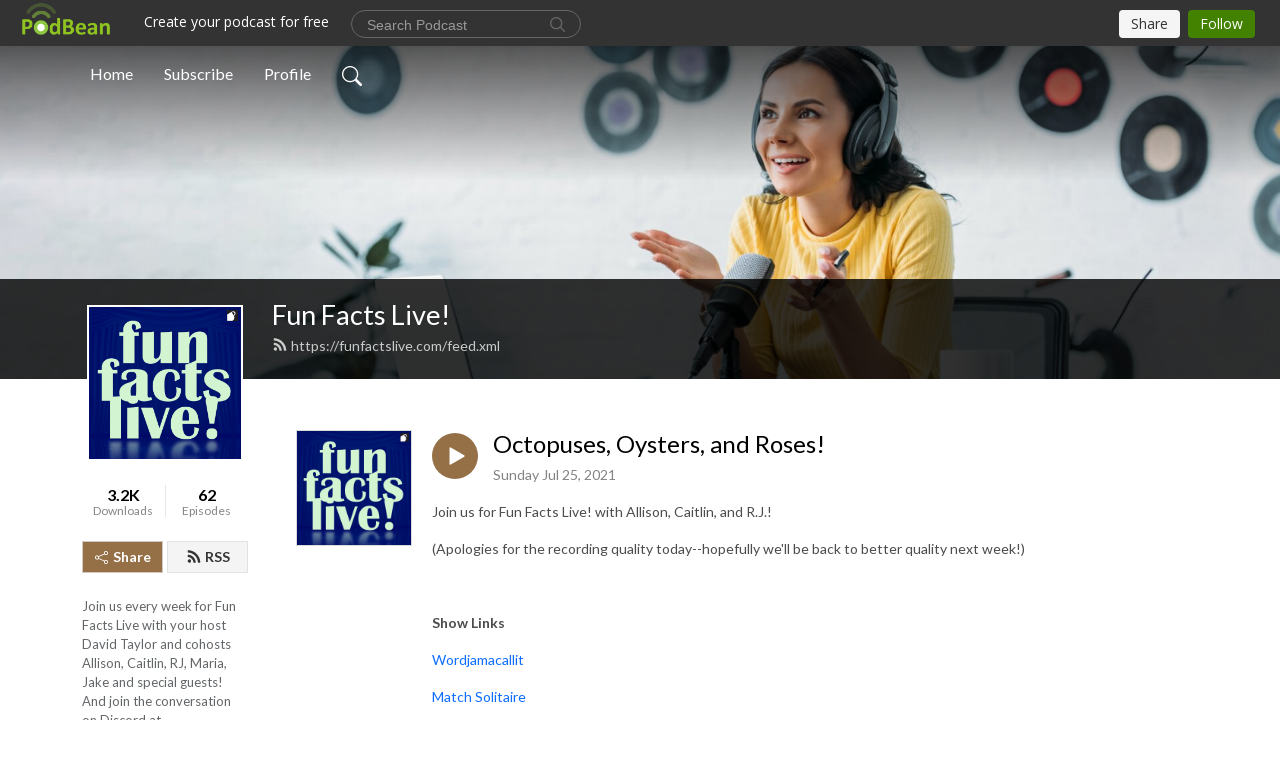

--- FILE ---
content_type: text/html; charset=UTF-8
request_url: https://funfactslive.com/e/octopuses-oysters-and-roses/
body_size: 8291
content:
<!DOCTYPE html>
<html  data-head-attrs=""  lang="en">
<head>
  <meta charset="UTF-8">
  <meta name="viewport" content="width=device-width, initial-scale=1.0">
  <meta name="mobile-web-app-capable" content="yes">
  <meta name="apple-mobile-web-app-status-bar-style" content="black">
  <meta name="theme-color" content="#ffffff">
  <link rel="stylesheet" href="https://cdnjs.cloudflare.com/ajax/libs/twitter-bootstrap/5.0.1/css/bootstrap.min.css" integrity="sha512-Ez0cGzNzHR1tYAv56860NLspgUGuQw16GiOOp/I2LuTmpSK9xDXlgJz3XN4cnpXWDmkNBKXR/VDMTCnAaEooxA==" crossorigin="anonymous" referrerpolicy="no-referrer" />
  <link rel="preconnect" href="https://fonts.googleapis.com">
  <link rel="preconnect" href="https://fonts.gstatic.com" crossorigin>
  <script type="module" crossorigin src="https://pbcdn1.podbean.com/fs1/user-site-dist/assets/index.2ec8216d.js"></script>
    <link rel="modulepreload" href="https://pbcdn1.podbean.com/fs1/user-site-dist/assets/vendor.7a484e8a.js">
    <link rel="stylesheet" href="https://pbcdn1.podbean.com/fs1/user-site-dist/assets/index.d710f70e.css">
  <link rel="manifest" href="/user-site/manifest.webmanifest" crossorigin="use-credentials"><title>Octopuses, Oysters, and Roses! | Fun Facts Live!</title><link rel="icon" href="https://www.podbean.com/favicon.ico"><link rel="apple-touch-icon" href="https://www.podbean.com/favicon.ico"><meta property="og:title" content="Octopuses, Oysters, and Roses! | Fun Facts Live!"><meta property="og:image" content="https://d2bwo9zemjwxh5.cloudfront.net/image-logo/11761843/FunFactsLive_Logo_1200x628.jpg?s=27b294a808f83b26617a23414e180e23&amp;e=png"><meta property="og:type" content="article"><meta property="og:url" content="https://funfactslive.com/e/octopuses-oysters-and-roses/"><meta property="og:description" content="Join us for Fun Facts Live! with Allison, Caitlin, and R.J.!
(Apologies for the recording quality today--hopefully we&#39;ll be back to better quality next week!)
 
Show Links
Wordjamacallit
Match Solitaire
Games by David Taylor
 
Watch the podcast live on Twitch every Saturday at 11am ET!
https://www.twitch.tv/hotchaigames
 "><meta name="description" content="Join us for Fun Facts Live! with Allison, Caitlin, and R.J.!
(Apologies for the recording quality today--hopefully we&#39;ll be back to better quality next week!)
 
Show Links
Wordjamacallit
Match Solitaire
Games by David Taylor
 
Watch the podcast live on Twitch every Saturday at 11am ET!
https://www.twitch.tv/hotchaigames
 "><meta name="twitter:card" content="player"><meta name="twitter:site" content="@podbeancom"><meta name="twitter:url" content="https://funfactslive.com/e/octopuses-oysters-and-roses/"><meta name="twitter:title" content="Octopuses, Oysters, and Roses! | Fun Facts Live!"><meta name="twitter:description" content="Join us for Fun Facts Live! with Allison, Caitlin, and R.J.!
(Apologies for the recording quality today--hopefully we&#39;ll be back to better quality next week!)
 
Show Links
Wordjamacallit
Match Solitaire
Games by David Taylor
 
Watch the podcast live on Twitch every Saturday at 11am ET!
https://www.twitch.tv/hotchaigames
 "><meta name="twitter:image" content="https://d2bwo9zemjwxh5.cloudfront.net/image-logo/11761843/FunFactsLive_Logo_1200x628.jpg?s=27b294a808f83b26617a23414e180e23&amp;e=png"><meta name="twitter:player" content="https://www.podbean.com/player-v2/?i=env4d-1099956&amp;square=1"><meta name="twitter:player:width" content="420"><meta name="twitter:player:height" content="420"><meta http-equiv="Content-Type" content="text/html; charset=UTF-8"><meta http-equiv="Content-Language" content="en-us"><meta name="generator" content="Podbean 3.2"><meta name="viewport" content="width=device-width, user-scalable=no, initial-scale=1.0, minimum-scale=1.0, maximum-scale=1.0"><meta name="author" content="PodBean Development"><meta name="Copyright" content="PodBean"><meta name="HandheldFriendly" content="True"><meta name="MobileOptimized" content="MobileOptimized"><meta name="robots" content="all"><meta name="twitter:app:id:googleplay" content="com.podbean.app.podcast"><meta name="twitter:app:id:ipad" content="973361050"><meta name="twitter:app:id:iphone" content="973361050"><meta name="twitter:app:name:googleplay" content="Podbean"><meta name="twitter:app:name:ipad" content="Podbean"><meta name="twitter:app:name:iphone" content="Podbean"><script type="application/ld+json">{"@context":"https://schema.org/","@type":"PodcastEpisode","url":"/e/octopuses-oysters-and-roses/","name":"Octopuses, Oysters, and Roses!","datePublished":"2021-07-25","description":"Join us for Fun Facts Live! with Allison, Caitlin, and R.J.!\n(Apologies for the recording quality today--hopefully we'll be back to better quality next week!)\n \nShow Links\nWordjamacallit\nMatch Solitaire\nGames by David Taylor\n \nWatch the podcast live on Twitch every Saturday at 11am ET!\nhttps://www.twitch.tv/hotchaigames\n ","associatedMedia":{"@type":"MediaObject","contentUrl":"https://mcdn.podbean.com/mf/web/ce2mx9/FunFacts_S01E14.mp3"},"partOfSeries":{"@type":"PodcastSeries","name":"Fun Facts Live!","url":"https://funfactslive.com"}}</script><link type="application/rss+xml" rel="alternate" href="https://funfactslive.com/feed.xml" title="Fun Facts Live!"><link rel="canonical" href="https://funfactslive.com/e/octopuses-oysters-and-roses/"><meta name="head:count" content="35"><link rel="modulepreload" crossorigin href="https://pbcdn1.podbean.com/fs1/user-site-dist/assets/episode.a5252010.js"><link rel="stylesheet" href="https://pbcdn1.podbean.com/fs1/user-site-dist/assets/episode.6d6d54b9.css"><link rel="modulepreload" crossorigin href="https://pbcdn1.podbean.com/fs1/user-site-dist/assets/HomeHeader.868636e6.js"><link rel="stylesheet" href="https://pbcdn1.podbean.com/fs1/user-site-dist/assets/HomeHeader.c6358fd4.css"><link rel="modulepreload" crossorigin href="https://pbcdn1.podbean.com/fs1/user-site-dist/assets/HeadEpisode.73ced049.js"><link rel="stylesheet" href="https://pbcdn1.podbean.com/fs1/user-site-dist/assets/HeadEpisode.72529506.css">
</head>
<body  data-head-attrs="" >
  <div id="app" data-server-rendered="true"><div class="main-page main-style-light" style="--font:Lato,Helvetica,Arial,Verdana,sans-serif;--secondaryFont:Lato,Helvetica,Arial,Verdana,sans-serif;--playerColor:#956f46;--playerColorRGB:149,111,70;--homeHeaderTextColor:#ffffff;"><!----><div loginurl="https://www.podbean.com/site/user/login?return=https%253A%252F%252Ffunfactslive.com%252Fe%252Foctopuses-oysters-and-roses%252F&amp;rts=c4b9413b18fb321cc17e5a1541faf8db5b156c17" postname="octopuses-oysters-and-roses"><div class="theme-frontrow3 episode-detail d-flex flex-column h-100 navigation-transparent"><!--[--><div class="cc-navigation1 navigation" style="--navigationFontColor:#FFFFFF;--navigationBackgroundColor:#000000;"><nav class="navbar navbar-expand-lg"><div class="container justify-content-center"><div style="" class="nav-item search-icon list-unstyled"><button class="btn bg-transparent d-black d-lg-none border-0 nav-link text-dark px-2" type="button" title="Search"><svg xmlns="http://www.w3.org/2000/svg" width="20" height="20" fill="currentColor" class="bi bi-search" viewbox="0 0 16 16"><path d="M11.742 10.344a6.5 6.5 0 1 0-1.397 1.398h-.001c.03.04.062.078.098.115l3.85 3.85a1 1 0 0 0 1.415-1.414l-3.85-3.85a1.007 1.007 0 0 0-.115-.1zM12 6.5a5.5 5.5 0 1 1-11 0 5.5 5.5 0 0 1 11 0z"></path></svg></button></div><div class="h-search" style="display:none;"><input class="form-control shadow-sm rounded-pill border-0" title="Search" value="" type="text" placeholder="Search"><button type="button" class="btn bg-transparent border-0">Cancel</button></div><button class="navbar-toggler px-2" type="button" title="Navbar toggle" data-bs-toggle="collapse" data-bs-target="#navbarNav" aria-controls="navbarNav" aria-expanded="false" aria-label="Toggle navigation"><svg xmlns="http://www.w3.org/2000/svg" width="28" height="28" fill="currentColor" class="bi bi-list" viewbox="0 0 16 16"><path fill-rule="evenodd" d="M2.5 12a.5.5 0 0 1 .5-.5h10a.5.5 0 0 1 0 1H3a.5.5 0 0 1-.5-.5zm0-4a.5.5 0 0 1 .5-.5h10a.5.5 0 0 1 0 1H3a.5.5 0 0 1-.5-.5zm0-4a.5.5 0 0 1 .5-.5h10a.5.5 0 0 1 0 1H3a.5.5 0 0 1-.5-.5z"></path></svg></button><div class="collapse navbar-collapse" id="navbarNav"><ul class="navbar-nav" style=""><!--[--><li class="nav-item"><!--[--><a href="/" class="nav-link"><!--[-->Home<!--]--></a><!--]--></li><li class="nav-item"><!--[--><a target="_blank" rel="noopener noreferrer" class="nav-link" active-class="active" href="https://www.podbean.com/site/podcatcher/index/blog/9E9EOaI07ul1"><!--[-->Subscribe<!--]--></a><!--]--></li><li class="nav-item"><!--[--><a target="_blank" rel="noopener noreferrer" class="nav-link" active-class="active" href="https://www.podbean.com/user-PeYlbMToduWK"><!--[-->Profile<!--]--></a><!--]--></li><!--]--><!--[--><li style="" class="nav-item search-icon"><button class="btn bg-transparent border-0 nav-link" type="button" title="Search"><svg xmlns="http://www.w3.org/2000/svg" width="20" height="20" fill="currentColor" class="bi bi-search" viewbox="0 0 16 16"><path d="M11.742 10.344a6.5 6.5 0 1 0-1.397 1.398h-.001c.03.04.062.078.098.115l3.85 3.85a1 1 0 0 0 1.415-1.414l-3.85-3.85a1.007 1.007 0 0 0-.115-.1zM12 6.5a5.5 5.5 0 1 1-11 0 5.5 5.5 0 0 1 11 0z"></path></svg></button></li><!--]--></ul></div></div></nav></div><!----><!--]--><div class="common-content flex-shrink-0"><!--[--><!----><div class="cc-top-content home-header-bg"><div class="cover-panel"><div class="img"><img src="https://pbcdn1.podbean.com/fs1/user-site-dist/assets/frontrow3-banner-lignht.jpg" alt="Fun Facts Live!"></div></div><div class="navbar-bg-mask"></div><div class="podcast-title-bg"><div class="container"><div class="row"><div class="col-12 col-lg-3 col-xl-2 d-none d-lg-block"> </div><div class="col-12 col-lg-9 col-xl-10"><div class="podcast-feed"><h1 class="text-break mb-md-1"><a href="/" class=""><!--[-->Fun Facts Live!<!--]--></a></h1><p class="feed-link mb-2"><a class="text-decoration-none" href="https://funfactslive.com/feed.xml"><svg t="1625731275538" class="icon icon-rss" fill="currentColor" viewbox="0 0 1024 1024" version="1.1" xmlns="http://www.w3.org/2000/svg" p-id="11610" width="16" height="16"><path d="M329.143 768q0 45.714-32 77.714t-77.714 32-77.715-32-32-77.714 32-77.714 77.715-32 77.714 32 32 77.714z m292.571 70.286q1.143 16-9.714 27.428-10.286 12-26.857 12H508q-14.286 0-24.571-9.428T472 844.57q-12.571-130.857-105.429-223.714T142.857 515.43q-14.286-1.143-23.714-11.429t-9.429-24.571v-77.143q0-16.572 12-26.857 9.715-9.715 24.572-9.715h2.857q91.428 7.429 174.857 46T472 515.43q65.143 64.571 103.714 148t46 174.857z m292.572 1.143q1.143 15.428-10.286 26.857-10.286 11.428-26.286 11.428H796q-14.857 0-25.429-10T759.43 843.43Q752.57 720.57 701.714 610T569.43 418t-192-132.286T144 227.43q-14.286-0.572-24.286-11.143t-10-24.857v-81.715q0-16 11.429-26.285 10.286-10.286 25.143-10.286H148q149.714 7.428 286.571 68.571t243.143 168q106.857 106.286 168 243.143t68.572 286.572z" p-id="11611"></path></svg> https://funfactslive.com/feed.xml</a></p></div></div></div></div></div></div><!--]--><div class="container"><div class="row"><div class="col-12 col-lg-3 col-xl-2"><div class="left-side-panel"><div class="side-panel-content"><div class="text-center"><img class="podcast-logo" src="https://pbcdn1.podbean.com/imglogo/image-logo/11761843/FunFactsLive_Logo.png" alt="Fun Facts Live!"></div><div class="download-episodes d-flex justify-content-around pt-4"><div class="download-data text-center"><p title="3198" class="number fw-bold mb-0">3.2K</p><p class="data-title fs-12 mb-0">Downloads</p></div><div class="line"></div><div class="episode-data text-center"><p title="62" class="number fw-bold mb-0">62</p><p class="data-title fs-12 mb-0">Episodes</p></div></div><div class="row gx-1 share-rss justify-content-between pt-4"><div class="col"><a class="btn btn-share fs-14 fw-bolder text-white" href="javascript:void(0);"><svg xmlns="http://www.w3.org/2000/svg" width="16" height="16" fill="currentColor" class="bi bi-share" viewbox="0 0 16 16"><path d="M13.5 1a1.5 1.5 0 1 0 0 3 1.5 1.5 0 0 0 0-3zM11 2.5a2.5 2.5 0 1 1 .603 1.628l-6.718 3.12a2.499 2.499 0 0 1 0 1.504l6.718 3.12a2.5 2.5 0 1 1-.488.876l-6.718-3.12a2.5 2.5 0 1 1 0-3.256l6.718-3.12A2.5 2.5 0 0 1 11 2.5zm-8.5 4a1.5 1.5 0 1 0 0 3 1.5 1.5 0 0 0 0-3zm11 5.5a1.5 1.5 0 1 0 0 3 1.5 1.5 0 0 0 0-3z"></path></svg> Share</a></div><div class="col"><a class="btn btn-rss fs-14 fw-bolder" href="https://www.podbean.com/site/podcatcher/index/blog/9E9EOaI07ul1"><svg t="1625731275538" class="icon icon-rss" fill="currentColor" viewbox="0 0 1024 1024" version="1.1" xmlns="http://www.w3.org/2000/svg" p-id="11610" width="16" height="16"><path d="M329.143 768q0 45.714-32 77.714t-77.714 32-77.715-32-32-77.714 32-77.714 77.715-32 77.714 32 32 77.714z m292.571 70.286q1.143 16-9.714 27.428-10.286 12-26.857 12H508q-14.286 0-24.571-9.428T472 844.57q-12.571-130.857-105.429-223.714T142.857 515.43q-14.286-1.143-23.714-11.429t-9.429-24.571v-77.143q0-16.572 12-26.857 9.715-9.715 24.572-9.715h2.857q91.428 7.429 174.857 46T472 515.43q65.143 64.571 103.714 148t46 174.857z m292.572 1.143q1.143 15.428-10.286 26.857-10.286 11.428-26.286 11.428H796q-14.857 0-25.429-10T759.43 843.43Q752.57 720.57 701.714 610T569.43 418t-192-132.286T144 227.43q-14.286-0.572-24.286-11.143t-10-24.857v-81.715q0-16 11.429-26.285 10.286-10.286 25.143-10.286H148q149.714 7.428 286.571 68.571t243.143 168q106.857 106.286 168 243.143t68.572 286.572z" p-id="11611"></path></svg> RSS</a></div></div><p class="podcast-description fs-13 pt-4 pb-lg-5" style="">Join us every week for Fun Facts Live with your host David Taylor and cohosts Allison, Caitlin, RJ, Maria, Jake and special guests! And join the conversation on Discord at https://discord.gg/XnUSe4</p></div></div></div><div class="col-12 col-lg-9 col-xl-10"><!----><!--[--><!----><div><div class="container list-container"><!--[--><h2 class="text-center cc-episode-title">Episodes</h2><!--]--><div class="episode-list-type-list row row-cols-1 row-cols-md-4 pt-4 g-4 mt-0 episode-content cc-episode-list"><!--[--><div class="col6 mt-0 card bg-transparent border-0 d-md-flex list"><div class="episode-logo position-relative" href="javascript:void(0)"><div class="e-logo"><img class="object-fit-cover" width="300" height="300" alt="Octopuses, Oysters, and Roses!" src="https://pbcdn1.podbean.com/imglogo/image-logo/11761843/FunFactsLive_Logo_300x300.png" loading="lazy"></div><p class="e-l-date"><!----><span class="episode-date">Sunday Jul 25, 2021</span></p><div class="hover-bg"></div><div class="play-bg position-absolute d-flex align-items-center justify-content-center"><button type="button" class="btn btn-link play-button" title="Play Octopuses, Oysters, and Roses!"><span class="play-button-bg"><svg t="1622017593702" class="icon icon-play" fill="currentColor" viewbox="0 0 1024 1024" version="1.1" xmlns="http://www.w3.org/2000/svg" p-id="12170" width="30" height="30"><path d="M844.704269 475.730473L222.284513 116.380385a43.342807 43.342807 0 0 0-65.025048 37.548353v718.692951a43.335582 43.335582 0 0 0 65.025048 37.541128l622.412531-359.342864a43.357257 43.357257 0 0 0 0.007225-75.08948z" fill="" p-id="12171"></path></svg></span></button></div></div><div class="card-body position-relative"><div class="card-body-button-title"><button type="button" class="btn btn-link play-button e-r-play-button" title="Play Octopuses, Oysters, and Roses!"><span class="play-button-bg"><svg t="1622017593702" class="icon icon-play" fill="currentColor" viewbox="0 0 1024 1024" version="1.1" xmlns="http://www.w3.org/2000/svg" p-id="12170" width="30" height="30"><path d="M844.704269 475.730473L222.284513 116.380385a43.342807 43.342807 0 0 0-65.025048 37.548353v718.692951a43.335582 43.335582 0 0 0 65.025048 37.541128l622.412531-359.342864a43.357257 43.357257 0 0 0 0.007225-75.08948z" fill="" p-id="12171"></path></svg></span></button><div class="right-title-date"><h2 class="card-title e-title text-truncate"><a aria-current="page" href="/e/octopuses-oysters-and-roses/" class="router-link-active router-link-exact-active text-decoration-none text-truncate"><!--[-->Octopuses, Oysters, and Roses!<!--]--></a></h2><p class="r-t-date text-gray"><!----><span class="episode-date">Sunday Jul 25, 2021</span></p></div></div><p class="e-date text-gray"><!----><span class="episode-date">Sunday Jul 25, 2021</span></p><div class="episode-description"><p class="e-description text-two-line card-text"><p>Join us for Fun Facts Live! with Allison, Caitlin, and R.J.!</p>
<p>(Apologies for the recording quality today--hopefully we'll be back to better quality next week!)</p>
<p> </p>
<p><strong>Show Links</strong></p>
<p><a href="https://Wordjamacallit.com">Wordjamacallit</a></p>
<p><a href="https://MatchSolitaire.com">Match Solitaire</a></p>
<p><a href="https://hotchaipro.com" target="_blank" rel="noreferrer noopener">Games by David Taylor</a></p>
<p> </p>
<p>Watch the podcast live on Twitch every Saturday at 11am ET!</p>
<p><a href="https://www.twitch.tv/hotchaigames">https://www.twitch.tv/hotchaigames</a></p>
<p> </p></p></div><div class="cc-post-toolbar"><ul class="list-unstyled d-flex mb-0 row gx-5 p-0"><li class="col-auto"><button class="border-0 p-0 bg-transparent row gx-1 align-items-center" title="Likes"><svg xmlns="http://www.w3.org/2000/svg" width="16" height="16" fill="currentColor" class="bi bi-heart col-auto icon-like" viewbox="0 0 16 16"><path d="m8 2.748-.717-.737C5.6.281 2.514.878 1.4 3.053c-.523 1.023-.641 2.5.314 4.385.92 1.815 2.834 3.989 6.286 6.357 3.452-2.368 5.365-4.542 6.286-6.357.955-1.886.838-3.362.314-4.385C13.486.878 10.4.28 8.717 2.01L8 2.748zM8 15C-7.333 4.868 3.279-3.04 7.824 1.143c.06.055.119.112.176.171a3.12 3.12 0 0 1 .176-.17C12.72-3.042 23.333 4.867 8 15z"></path></svg><span class="text-gray col-auto item-name">Likes</span><!----></button></li><li class="col-auto"><a class="border-0 p-0 bg-transparent row gx-1 align-items-center" href="https://www.podbean.com/media/share/pb-env4d-1099956?download=1" target="_blank" title="Download"><svg xmlns="http://www.w3.org/2000/svg" width="16" height="16" fill="currentColor" class="bi bi-arrow-down-square col-auto" viewbox="0 0 16 16"><path fill-rule="evenodd" d="M15 2a1 1 0 0 0-1-1H2a1 1 0 0 0-1 1v12a1 1 0 0 0 1 1h12a1 1 0 0 0 1-1V2zM0 2a2 2 0 0 1 2-2h12a2 2 0 0 1 2 2v12a2 2 0 0 1-2 2H2a2 2 0 0 1-2-2V2zm8.5 2.5a.5.5 0 0 0-1 0v5.793L5.354 8.146a.5.5 0 1 0-.708.708l3 3a.5.5 0 0 0 .708 0l3-3a.5.5 0 0 0-.708-.708L8.5 10.293V4.5z"></path></svg><span class="text-gray col-auto item-name">Download</span><span class="text-gray col-auto">42</span></a></li><li class="col-auto"><button class="border-0 p-0 bg-transparent row gx-1 align-items-center" title="Share" data-bs-toggle="modal" data-bs-target="#shareModal"><svg xmlns="http://www.w3.org/2000/svg" width="16" height="16" fill="currentColor" class="bi bi-share col-auto" viewbox="0 0 16 16"><path d="M13.5 1a1.5 1.5 0 1 0 0 3 1.5 1.5 0 0 0 0-3zM11 2.5a2.5 2.5 0 1 1 .603 1.628l-6.718 3.12a2.499 2.499 0 0 1 0 1.504l6.718 3.12a2.5 2.5 0 1 1-.488.876l-6.718-3.12a2.5 2.5 0 1 1 0-3.256l6.718-3.12A2.5 2.5 0 0 1 11 2.5zm-8.5 4a1.5 1.5 0 1 0 0 3 1.5 1.5 0 0 0 0-3zm11 5.5a1.5 1.5 0 1 0 0 3 1.5 1.5 0 0 0 0-3z"></path></svg><span class="text-gray item-name col-auto">Share</span></button></li></ul></div></div></div><!--]--></div><!----></div></div><!--]--><!----><div class="episode-detail-bottom container"><div class="pb-2 pt-4"><div class="cc-comments"><div class="comment-title">Comment (0) </div><!----><div class="content empty-content text-center"><svg xmlns="http://www.w3.org/2000/svg" width="16" height="16" fill="currentColor" class="bi bi-chat-left-text" viewbox="0 0 16 16"><path d="M14 1a1 1 0 0 1 1 1v8a1 1 0 0 1-1 1H4.414A2 2 0 0 0 3 11.586l-2 2V2a1 1 0 0 1 1-1h12zM2 0a2 2 0 0 0-2 2v12.793a.5.5 0 0 0 .854.353l2.853-2.853A1 1 0 0 1 4.414 12H14a2 2 0 0 0 2-2V2a2 2 0 0 0-2-2H2z"></path><path d="M3 3.5a.5.5 0 0 1 .5-.5h9a.5.5 0 0 1 0 1h-9a.5.5 0 0 1-.5-.5zM3 6a.5.5 0 0 1 .5-.5h9a.5.5 0 0 1 0 1h-9A.5.5 0 0 1 3 6zm0 2.5a.5.5 0 0 1 .5-.5h5a.5.5 0 0 1 0 1h-5a.5.5 0 0 1-.5-.5z"></path></svg><p class="pt-3">No comments yet. Be the first to say something!</p></div></div></div></div></div></div></div></div><!--[--><footer class="cc-footer1 footer mt-auto" style="--footerFontColor:#ffffff;--footerBackgroundColor:#000000;"><div class="container p-0 d-sm-flex justify-content-sm-between align-items-center flex-row-reverse"><ul class="row gx-4 social-icon-content list-unstyled d-flex justify-content-md-start justify-content-center mb-0"><!----><!----><!----><!----><!----></ul><div class="right-content"><p class="mb-0 pt-2">Copyright 2021 All rights reserved.</p><p class="by">Podcast Powered By <a href="https://www.podbean.com" target="_blank" rel="noopener noreferrer">Podbean</a></p></div></div></footer><div class="after-footer"></div><!----><!--]--></div></div><!----><!----><!----><div style="display:none;">Version: 20241125</div></div></div>

<script>window.__INITIAL_STATE__="{\"store\":{\"baseInfo\":{\"podcastTitle\":\"Fun Facts Live!\",\"slug\":\"funfactslive\",\"podcastDescription\":\"Join us every week for Fun Facts Live with your host David Taylor and cohosts Allison, Caitlin, RJ, Maria, Jake and special guests! And join the conversation on Discord at https:\u002F\u002Fdiscord.gg\u002FXnUSe4\",\"podcastLogo\":\"https:\u002F\u002Fpbcdn1.podbean.com\u002Fimglogo\u002Fimage-logo\u002F11761843\u002FFunFactsLive_Logo.png\",\"podcastShareLogo\":\"https:\u002F\u002Fd2bwo9zemjwxh5.cloudfront.net\u002Fimage-logo\u002F11761843\u002FFunFactsLive_Logo_1200x628.jpg?s=27b294a808f83b26617a23414e180e23&e=png\",\"podcastUrl\":\"https:\u002F\u002Ffunfactslive.com\",\"podcastCanSearched\":true,\"feedUrl\":\"https:\u002F\u002Ffunfactslive.com\u002Ffeed.xml\",\"theme\":\"frontrow3\",\"podcastDeepLink\":\"https:\u002F\u002Fwww.podbean.com\u002Fpw\u002Fpbblog-9xtgh-b378b3?from=usersite\",\"removePodbeanBranding\":\"no\",\"brandingLogo\":null,\"timeZone\":{\"timeZoneId\":15,\"gmtAdjustment\":\"GMT-05:00\",\"useDaylightTime\":1,\"value\":-5,\"text\":\"(GMT-05:00) Eastern Time (US & Canada)\",\"daylightStartTime\":\"Second Sunday Of March +2 Hours\",\"daylightEndTime\":\"First Sunday Of November +2 Hours\",\"timezone\":\"America\u002FNew_York\"},\"podcastDownloads\":3198,\"totalEpisodes\":62,\"showComments\":true,\"iOSAppDownloadLink\":null,\"customizeCssUrl\":null,\"androidAppDownloadLink\":null,\"showPostShare\":true,\"showLike\":true,\"author\":\"Hot Chai Productions\",\"enableEngagementStats\":true,\"shareEmbedLink\":\"https:\u002F\u002Fadmin5.podbean.com\u002Fembed.html?id=pbblog-9xtgh-b378b3-playlist\",\"language\":\"en\",\"sensitivitySessionExpireTime\":3600,\"podcastApps\":[{\"name\":\"Apple Podcasts\",\"link\":\"https:\u002F\u002Fpodcasts.apple.com\u002Fus\u002Fpodcast\u002Ffun-facts-live-with-allison-caitlin\u002Fid1564939045\",\"image\":\"https:\u002F\u002Fpbcdn1.podbean.com\u002Ffs1\u002Fsite\u002Fimages\u002Fadmin5\u002Fapple-podcast.png\",\"title\":null},{\"name\":\"Podbean App\",\"link\":\"https:\u002F\u002Fwww.podbean.com\u002Fpw\u002Fpbblog-9xtgh-b378b3?from=usersite\",\"image\":\"https:\u002F\u002Fpbcdn1.podbean.com\u002Ffs1\u002Fsite\u002Fimages\u002Fadmin5\u002Fpodbean-app.png\",\"title\":null},{\"name\":\"Spotify\",\"link\":\"https:\u002F\u002Fopen.spotify.com\u002Fshow\u002F6RP4fvlrwpv6byKON78JfD\",\"image\":\"https:\u002F\u002Fpbcdn1.podbean.com\u002Ffs1\u002Fsite\u002Fimages\u002Fadmin5\u002Fspotify.png\",\"title\":null},{\"name\":\"Amazon Music\",\"link\":\"https:\u002F\u002Fmusic.amazon.com\u002Fpodcasts\u002F45d9061b-76e9-4523-98e8-4360d8c31940\",\"image\":\"https:\u002F\u002Fpbcdn1.podbean.com\u002Ffs1\u002Fsite\u002Fimages\u002Fadmin5\u002FAmazonMusic.png\",\"title\":null},{\"name\":\"Pandora\",\"link\":\"https:\u002F\u002Fwww.pandora.com\u002Fpodcast\u002Ffun-facts-live\u002FPC:75939\",\"image\":\"https:\u002F\u002Fpbcdn1.podbean.com\u002Ffs1\u002Fsite\u002Fimages\u002Fadmin5\u002Fpandora.png\",\"title\":null},{\"name\":\"TuneIn + Alexa\",\"link\":\"https:\u002F\u002Ftunein.com\u002Fpodcasts\u002FHistory-Podcasts\u002FFun-Facts-Live-p1429181\u002F\",\"image\":\"https:\u002F\u002Fpbcdn1.podbean.com\u002Ffs1\u002Fsite\u002Fimages\u002Fadmin5\u002Ftunein.png\",\"title\":null},{\"name\":\"iHeartRadio\",\"link\":\"https:\u002F\u002Fiheart.com\u002Fpodcast\u002F81934764\u002F\",\"image\":\"https:\u002F\u002Fpbcdn1.podbean.com\u002Ffs1\u002Fsite\u002Fimages\u002Fadmin5\u002FiHeartRadio.png\",\"title\":null}],\"components\":{\"base\":[{\"id\":\"MainStyle\",\"val\":\"light\"},{\"id\":\"Font\",\"val\":\"Lato\"},{\"id\":\"SecondaryFont\",\"val\":\"Lato\"},{\"id\":\"PlayerColor\",\"val\":\"#956f46\"},{\"id\":\"PlayerStyle\",\"val\":\"player1\"},{\"id\":\"PlayerWave\",\"val\":\"show\"},{\"id\":\"Favicon\",\"val\":null},{\"id\":\"CookiesNotice\",\"val\":\"hide\"},{\"id\":\"CookiesNoticeContent\",\"val\":\"\u003Ch4\u003ECookies Notice\u003C\u002Fh4\u003E\u003Cp\u003EThis website uses cookies to improve your experience while you navigate through the website. By using our website you agree to our use of cookies.\u003C\u002Fp\u003E\"},{\"id\":\"EpisodePageCustomizeComponent\",\"val\":\"hide\"}],\"home-header\":[{\"id\":\"HomeHeaderTextColor\",\"val\":\"#ffffff\"},{\"id\":\"BackgroundImage\",\"val\":\"\u002Fassets\u002Ffrontrow3-banner-lignht.jpg\"},{\"id\":\"BackgroundImageForMobile\",\"val\":null}],\"episode-list\":[{\"id\":\"EpisodeListType\",\"val\":\"list\"},{\"id\":\"EpisodesPerPage\",\"val\":10},{\"id\":\"EpisodeStats\",\"val\":\"show\"}],\"navigation\":[{\"id\":\"NavigationFontColor\",\"val\":\"#FFFFFF\"},{\"id\":\"NavigationBackgroundColor\",\"val\":\"#000000\"},{\"id\":\"NavigationSearch\",\"val\":\"show\"},{\"id\":\"NavigationLinks\",\"val\":[{\"id\":\"Home\",\"type\":\"Link\",\"value\":\"\u002F\",\"text\":\"Home\",\"subitems\":[]},{\"id\":\"Subscribe\",\"type\":\"Link\",\"value\":\"https:\u002F\u002Fwww.podbean.com\u002Fsite\u002Fpodcatcher\u002Findex\u002Fblog\u002F9E9EOaI07ul1\",\"text\":\"Subscribe\",\"subitems\":[]},{\"id\":\"Profile\",\"type\":\"Link\",\"value\":\"https:\u002F\u002Fwww.podbean.com\u002Fuser-PeYlbMToduWK\",\"text\":\"Profile\",\"subitems\":[]}]}],\"footer\":[{\"id\":\"FooterType\",\"val\":\"Footer1\"},{\"id\":\"FooterFontColor\",\"val\":\"#ffffff\"},{\"id\":\"FooterBackgroundColor\",\"val\":\"#000000\"},{\"id\":\"FooterCopyright\",\"val\":\"Copyright 2021 All rights reserved.\"},{\"id\":\"SocialMediaLinks\",\"val\":{\"facebook_username\":\"\",\"twitter_username\":\"\",\"instagram_username\":\"\",\"youtube_username\":\"\",\"linkedin_username\":\"\"}}],\"customize-container1\":[],\"customize-container2\":[]},\"allLinks\":[],\"mainStylesDefaultSettings\":null,\"defaultCustomizeComponents\":null,\"scripts\":[],\"metas\":null,\"appConfig\":{\"package\":\"com.podbean.app.podcast\",\"app_store_id\":973361050,\"app_name\":\"Podbean\",\"scheme\":\"podbean\"},\"customizeCss\":null,\"canEditCss\":null,\"enableJsCodeInCustomizeContent\":false,\"enabledIframeCodeInCustomizeContent\":true,\"sectionMaxCount\":10,\"enableEditorLink\":true,\"enableEditCookiesNotice\":true,\"siteRedirectToFeed\":false,\"podcatcherRssUrl\":\"https:\u002F\u002Fwww.podbean.com\u002Fsite\u002Fpodcatcher\u002Findex\u002Fblog\u002F9E9EOaI07ul1\",\"showFeed\":true,\"showTopBar\":true,\"enableWebSiteLike\":true,\"organizationName\":null,\"organizationPageLink\":null},\"backToListUrl\":\"\u002F\",\"tinymceLoaded\":false,\"listEpisodes\":[],\"userLikedEpisodes\":[],\"userLikeCheckedEpisodes\":[],\"topBarIframeLoaded\":false,\"listTotalCount\":0,\"listTotalPage\":0,\"listPage\":0,\"listType\":\"all\",\"listValue\":\"\",\"listName\":\"\",\"pageLoading\":false,\"apiBaseUrl\":\"http:\u002F\u002Ffunfactslive.com\",\"apiV2BaseUrl\":\"\",\"apiCommonParams\":{\"t\":\"692b84eb\",\"clientSignature\":\"0365d5a1dd5034107ee085b0de4ccbb8\",\"u\":null,\"customizing\":null},\"apiCommonHeaders\":{},\"comments\":[],\"commentsTotalCount\":0,\"commentsTotalPage\":0,\"commentsPage\":1,\"commentEpisodeId\":\"pb17406294-env4d\",\"episode\":{\"id\":\"pb17406294\",\"idTag\":\"env4d\",\"title\":\"Octopuses, Oysters, and Roses!\",\"logo\":\"https:\u002F\u002Fpbcdn1.podbean.com\u002Fimglogo\u002Fimage-logo\u002F11761843\u002FFunFactsLive_Logo_300x300.png\",\"shareLogo\":\"https:\u002F\u002Fd2bwo9zemjwxh5.cloudfront.net\u002Fimage-logo\u002F11761843\u002FFunFactsLive_Logo_1200x628.jpg?s=27b294a808f83b26617a23414e180e23&e=png\",\"largeLogo\":\"https:\u002F\u002Fpbcdn1.podbean.com\u002Fimglogo\u002Fimage-logo\u002F11761843\u002FFunFactsLive_Logo.png\",\"previewContent\":null,\"content\":\"\u003Cp\u003EJoin us for Fun Facts Live! with Allison, Caitlin, and R.J.!\u003C\u002Fp\u003E\\n\u003Cp\u003E(Apologies for the recording quality today--hopefully we'll be back to better quality next week!)\u003C\u002Fp\u003E\\n\u003Cp\u003E \u003C\u002Fp\u003E\\n\u003Cp\u003E\u003Cstrong\u003EShow Links\u003C\u002Fstrong\u003E\u003C\u002Fp\u003E\\n\u003Cp\u003E\u003Ca href=\\\"https:\u002F\u002FWordjamacallit.com\\\"\u003EWordjamacallit\u003C\u002Fa\u003E\u003C\u002Fp\u003E\\n\u003Cp\u003E\u003Ca href=\\\"https:\u002F\u002FMatchSolitaire.com\\\"\u003EMatch Solitaire\u003C\u002Fa\u003E\u003C\u002Fp\u003E\\n\u003Cp\u003E\u003Ca href=\\\"https:\u002F\u002Fhotchaipro.com\\\" target=\\\"_blank\\\" rel=\\\"noreferrer noopener\\\"\u003EGames by David Taylor\u003C\u002Fa\u003E\u003C\u002Fp\u003E\\n\u003Cp\u003E \u003C\u002Fp\u003E\\n\u003Cp\u003EWatch the podcast live on Twitch every Saturday at 11am ET!\u003C\u002Fp\u003E\\n\u003Cp\u003E\u003Ca href=\\\"https:\u002F\u002Fwww.twitch.tv\u002Fhotchaigames\\\"\u003Ehttps:\u002F\u002Fwww.twitch.tv\u002Fhotchaigames\u003C\u002Fa\u003E\u003C\u002Fp\u003E\\n\u003Cp\u003E \u003C\u002Fp\u003E\",\"publishTimestamp\":1627211645,\"duration\":2022,\"mediaUrl\":\"https:\u002F\u002Fmcdn.podbean.com\u002Fmf\u002Fweb\u002Fce2mx9\u002FFunFacts_S01E14.mp3\",\"mediaType\":\"audio\u002Fmpeg\",\"shareLink\":\"https:\u002F\u002Fadmin5.podbean.com\u002Fembed.html?id=pb-env4d-1099956\",\"likedCount\":0,\"deepLink\":\"https:\u002F\u002Fwww.podbean.com\u002Few\u002Fpb-env4d-1099956\",\"transcriptUrl\":null,\"permalink\":\"\u002Fe\u002Foctopuses-oysters-and-roses\u002F\",\"downloadLink\":\"https:\u002F\u002Fwww.podbean.com\u002Fmedia\u002Fshare\u002Fpb-env4d-1099956?download=1\",\"fallbackResource\":null,\"fallbackResourceMimetype\":null,\"downloadCount\":42,\"status\":\"publish\",\"hasMoreContent\":false,\"chaptersUrl\":null,\"explicit\":false},\"episodeShareLink\":null,\"deepLink\":\"https:\u002F\u002Fwww.podbean.com\u002Few\u002Fpb-env4d-1099956\",\"playlist\":{\"episodes\":[],\"current\":0,\"start\":0,\"stop\":0,\"playing\":true,\"playerLoading\":true,\"playbackRate\":1,\"playbackRateIndex\":1,\"volume\":1},\"toasts\":[],\"confirm\":null,\"customizeEditorFormZIndex\":999,\"lastRequestTime\":null,\"validateChangesOnBeforeunload\":true,\"windowWidth\":1000,\"VITE_FS1_CDN_URL_PREFIX\":\"https:\u002F\u002Fpbcdn1.podbean.com\u002Ffs1\",\"reloadStats\":false,\"userIdEncrypted\":null,\"userProfilePicture\":null,\"username\":null,\"isVerified\":false,\"loadUserInfo\":false,\"loginUrl\":\"https:\u002F\u002Fwww.podbean.com\u002Fsite\u002Fuser\u002Flogin?return=https%253A%252F%252Ffunfactslive.com%252Fe%252Foctopuses-oysters-and-roses%252F&rts=c4b9413b18fb321cc17e5a1541faf8db5b156c17\",\"recaptchaV3Loaded\":false,\"recaptchaV2Loaded\":false,\"likesLoaded\":false,\"commentLikeMap\":{},\"commentOffset\":0,\"widgetCommentsLoaded\":false},\"episode\":{\"id\":\"pb17406294\",\"idTag\":\"env4d\",\"title\":\"Octopuses, Oysters, and Roses!\",\"logo\":\"https:\u002F\u002Fpbcdn1.podbean.com\u002Fimglogo\u002Fimage-logo\u002F11761843\u002FFunFactsLive_Logo_300x300.png\",\"shareLogo\":\"https:\u002F\u002Fd2bwo9zemjwxh5.cloudfront.net\u002Fimage-logo\u002F11761843\u002FFunFactsLive_Logo_1200x628.jpg?s=27b294a808f83b26617a23414e180e23&e=png\",\"largeLogo\":\"https:\u002F\u002Fpbcdn1.podbean.com\u002Fimglogo\u002Fimage-logo\u002F11761843\u002FFunFactsLive_Logo.png\",\"previewContent\":null,\"content\":\"\u003Cp\u003EJoin us for Fun Facts Live! with Allison, Caitlin, and R.J.!\u003C\u002Fp\u003E\\n\u003Cp\u003E(Apologies for the recording quality today--hopefully we'll be back to better quality next week!)\u003C\u002Fp\u003E\\n\u003Cp\u003E \u003C\u002Fp\u003E\\n\u003Cp\u003E\u003Cstrong\u003EShow Links\u003C\u002Fstrong\u003E\u003C\u002Fp\u003E\\n\u003Cp\u003E\u003Ca href=\\\"https:\u002F\u002FWordjamacallit.com\\\"\u003EWordjamacallit\u003C\u002Fa\u003E\u003C\u002Fp\u003E\\n\u003Cp\u003E\u003Ca href=\\\"https:\u002F\u002FMatchSolitaire.com\\\"\u003EMatch Solitaire\u003C\u002Fa\u003E\u003C\u002Fp\u003E\\n\u003Cp\u003E\u003Ca href=\\\"https:\u002F\u002Fhotchaipro.com\\\" target=\\\"_blank\\\" rel=\\\"noreferrer noopener\\\"\u003EGames by David Taylor\u003C\u002Fa\u003E\u003C\u002Fp\u003E\\n\u003Cp\u003E \u003C\u002Fp\u003E\\n\u003Cp\u003EWatch the podcast live on Twitch every Saturday at 11am ET!\u003C\u002Fp\u003E\\n\u003Cp\u003E\u003Ca href=\\\"https:\u002F\u002Fwww.twitch.tv\u002Fhotchaigames\\\"\u003Ehttps:\u002F\u002Fwww.twitch.tv\u002Fhotchaigames\u003C\u002Fa\u003E\u003C\u002Fp\u003E\\n\u003Cp\u003E \u003C\u002Fp\u003E\",\"publishTimestamp\":1627211645,\"duration\":2022,\"mediaUrl\":\"https:\u002F\u002Fmcdn.podbean.com\u002Fmf\u002Fweb\u002Fce2mx9\u002FFunFacts_S01E14.mp3\",\"mediaType\":\"audio\u002Fmpeg\",\"shareLink\":\"https:\u002F\u002Fadmin5.podbean.com\u002Fembed.html?id=pb-env4d-1099956\",\"likedCount\":0,\"deepLink\":\"https:\u002F\u002Fwww.podbean.com\u002Few\u002Fpb-env4d-1099956\",\"transcriptUrl\":null,\"permalink\":\"\u002Fe\u002Foctopuses-oysters-and-roses\u002F\",\"downloadLink\":\"https:\u002F\u002Fwww.podbean.com\u002Fmedia\u002Fshare\u002Fpb-env4d-1099956?download=1\",\"fallbackResource\":null,\"fallbackResourceMimetype\":null,\"downloadCount\":42,\"status\":\"publish\",\"hasMoreContent\":false,\"chaptersUrl\":null,\"explicit\":false},\"loginUrl\":\"https:\u002F\u002Fwww.podbean.com\u002Fsite\u002Fuser\u002Flogin?return=https%253A%252F%252Ffunfactslive.com%252Fe%252Foctopuses-oysters-and-roses%252F&rts=c4b9413b18fb321cc17e5a1541faf8db5b156c17\"}"</script>
  
  <script src="https://cdnjs.cloudflare.com/ajax/libs/bootstrap/5.0.2/js/bootstrap.bundle.min.js" integrity="sha512-72WD92hLs7T5FAXn3vkNZflWG6pglUDDpm87TeQmfSg8KnrymL2G30R7as4FmTwhgu9H7eSzDCX3mjitSecKnw==" crossorigin="anonymous" referrerpolicy="no-referrer"></script>
</body>
</html>


--- FILE ---
content_type: application/javascript; charset=UTF-8
request_url: https://www.podbean.com/cdn-cgi/challenge-platform/h/b/scripts/jsd/13c98df4ef2d/main.js?
body_size: 4431
content:
window._cf_chl_opt={VnHPF6:'b'};~function(u2,x,c,I,s,U,Y,d){u2=F,function(n,i,uv,u1,K,b){for(uv={n:357,i:390,K:345,b:421,o:350,X:426,z:417,A:343},u1=F,K=n();!![];)try{if(b=-parseInt(u1(uv.n))/1+-parseInt(u1(uv.i))/2+-parseInt(u1(uv.K))/3+parseInt(u1(uv.b))/4*(parseInt(u1(uv.o))/5)+-parseInt(u1(uv.X))/6+-parseInt(u1(uv.z))/7+parseInt(u1(uv.A))/8,b===i)break;else K.push(K.shift())}catch(o){K.push(K.shift())}}(L,288798),x=this||self,c=x[u2(400)],I=function(uQ,uw,uk,uA,uz,uo,uu,i,K,b){return uQ={n:376,i:384},uw={n:405,i:405,K:434,b:405,o:405,X:423,z:405,A:368},uk={n:402},uA={n:336},uz={n:402,i:368,K:365,b:430,o:422,X:365,z:430,A:422,k:336,Q:434,m:434,a:434,N:336,h:434,f:405,B:336,J:336,D:434,E:405,e:434,H:434,j:434,P:423},uo={n:398,i:368},uu=u2,i=String[uu(uQ.n)],K={'h':function(o){return o==null?'':K.g(o,6,function(X,uL){return uL=F,uL(uo.n)[uL(uo.i)](X)})},'g':function(o,X,z,uq,A,Q,N,B,J,D,E,H,j,P,O,C,R,u0){if(uq=uu,o==null)return'';for(Q={},N={},B='',J=2,D=3,E=2,H=[],j=0,P=0,O=0;O<o[uq(uz.n)];O+=1)if(C=o[uq(uz.i)](O),Object[uq(uz.K)][uq(uz.b)][uq(uz.o)](Q,C)||(Q[C]=D++,N[C]=!0),R=B+C,Object[uq(uz.K)][uq(uz.b)][uq(uz.o)](Q,R))B=R;else{if(Object[uq(uz.X)][uq(uz.z)][uq(uz.A)](N,B)){if(256>B[uq(uz.k)](0)){for(A=0;A<E;j<<=1,P==X-1?(P=0,H[uq(uz.Q)](z(j)),j=0):P++,A++);for(u0=B[uq(uz.k)](0),A=0;8>A;j=u0&1|j<<1,P==X-1?(P=0,H[uq(uz.m)](z(j)),j=0):P++,u0>>=1,A++);}else{for(u0=1,A=0;A<E;j=j<<1.89|u0,P==X-1?(P=0,H[uq(uz.a)](z(j)),j=0):P++,u0=0,A++);for(u0=B[uq(uz.N)](0),A=0;16>A;j=j<<1.75|u0&1.22,X-1==P?(P=0,H[uq(uz.h)](z(j)),j=0):P++,u0>>=1,A++);}J--,0==J&&(J=Math[uq(uz.f)](2,E),E++),delete N[B]}else for(u0=Q[B],A=0;A<E;j=j<<1|1&u0,P==X-1?(P=0,H[uq(uz.Q)](z(j)),j=0):P++,u0>>=1,A++);B=(J--,J==0&&(J=Math[uq(uz.f)](2,E),E++),Q[R]=D++,String(C))}if(''!==B){if(Object[uq(uz.K)][uq(uz.b)][uq(uz.A)](N,B)){if(256>B[uq(uz.B)](0)){for(A=0;A<E;j<<=1,P==X-1?(P=0,H[uq(uz.Q)](z(j)),j=0):P++,A++);for(u0=B[uq(uz.N)](0),A=0;8>A;j=j<<1.29|1&u0,X-1==P?(P=0,H[uq(uz.a)](z(j)),j=0):P++,u0>>=1,A++);}else{for(u0=1,A=0;A<E;j=u0|j<<1,X-1==P?(P=0,H[uq(uz.a)](z(j)),j=0):P++,u0=0,A++);for(u0=B[uq(uz.J)](0),A=0;16>A;j=j<<1.86|1.65&u0,P==X-1?(P=0,H[uq(uz.D)](z(j)),j=0):P++,u0>>=1,A++);}J--,0==J&&(J=Math[uq(uz.E)](2,E),E++),delete N[B]}else for(u0=Q[B],A=0;A<E;j=1&u0|j<<1.85,P==X-1?(P=0,H[uq(uz.e)](z(j)),j=0):P++,u0>>=1,A++);J--,J==0&&E++}for(u0=2,A=0;A<E;j=j<<1|u0&1.17,P==X-1?(P=0,H[uq(uz.H)](z(j)),j=0):P++,u0>>=1,A++);for(;;)if(j<<=1,P==X-1){H[uq(uz.j)](z(j));break}else P++;return H[uq(uz.P)]('')},'j':function(o,uF){return uF=uu,null==o?'':''==o?null:K.i(o[uF(uk.n)],32768,function(X,un){return un=uF,o[un(uA.n)](X)})},'i':function(o,X,z,ui,A,Q,N,B,J,D,E,H,j,P,O,C,u0,R){for(ui=uu,A=[],Q=4,N=4,B=3,J=[],H=z(0),j=X,P=1,D=0;3>D;A[D]=D,D+=1);for(O=0,C=Math[ui(uw.n)](2,2),E=1;C!=E;R=H&j,j>>=1,0==j&&(j=X,H=z(P++)),O|=(0<R?1:0)*E,E<<=1);switch(O){case 0:for(O=0,C=Math[ui(uw.i)](2,8),E=1;E!=C;R=j&H,j>>=1,0==j&&(j=X,H=z(P++)),O|=(0<R?1:0)*E,E<<=1);u0=i(O);break;case 1:for(O=0,C=Math[ui(uw.n)](2,16),E=1;E!=C;R=j&H,j>>=1,j==0&&(j=X,H=z(P++)),O|=(0<R?1:0)*E,E<<=1);u0=i(O);break;case 2:return''}for(D=A[3]=u0,J[ui(uw.K)](u0);;){if(P>o)return'';for(O=0,C=Math[ui(uw.b)](2,B),E=1;E!=C;R=H&j,j>>=1,j==0&&(j=X,H=z(P++)),O|=(0<R?1:0)*E,E<<=1);switch(u0=O){case 0:for(O=0,C=Math[ui(uw.o)](2,8),E=1;C!=E;R=H&j,j>>=1,0==j&&(j=X,H=z(P++)),O|=(0<R?1:0)*E,E<<=1);A[N++]=i(O),u0=N-1,Q--;break;case 1:for(O=0,C=Math[ui(uw.n)](2,16),E=1;E!=C;R=H&j,j>>=1,j==0&&(j=X,H=z(P++)),O|=E*(0<R?1:0),E<<=1);A[N++]=i(O),u0=N-1,Q--;break;case 2:return J[ui(uw.X)]('')}if(Q==0&&(Q=Math[ui(uw.z)](2,B),B++),A[u0])u0=A[u0];else if(u0===N)u0=D+D[ui(uw.A)](0);else return null;J[ui(uw.K)](u0),A[N++]=D+u0[ui(uw.A)](0),Q--,D=u0,Q==0&&(Q=Math[ui(uw.o)](2,B),B++)}}},b={},b[uu(uQ.i)]=K.h,b}(),s={},s[u2(329)]='o',s[u2(362)]='s',s[u2(379)]='u',s[u2(431)]='z',s[u2(337)]='n',s[u2(403)]='I',s[u2(410)]='b',U=s,x[u2(346)]=function(i,K,o,X,uB,uf,uh,uG,A,Q,N,h,B,J){if(uB={n:359,i:394,K:380,b:349,o:395,X:419,z:419,A:427,k:420,Q:402,m:378,a:404},uf={n:397,i:402,K:327},uh={n:365,i:430,K:422,b:434},uG=u2,null===K||K===void 0)return X;for(A=l(K),i[uG(uB.n)][uG(uB.i)]&&(A=A[uG(uB.K)](i[uG(uB.n)][uG(uB.i)](K))),A=i[uG(uB.b)][uG(uB.o)]&&i[uG(uB.X)]?i[uG(uB.b)][uG(uB.o)](new i[(uG(uB.z))](A)):function(D,ur,E){for(ur=uG,D[ur(uf.n)](),E=0;E<D[ur(uf.i)];D[E+1]===D[E]?D[ur(uf.K)](E+1,1):E+=1);return D}(A),Q='nAsAaAb'.split('A'),Q=Q[uG(uB.A)][uG(uB.k)](Q),N=0;N<A[uG(uB.Q)];h=A[N],B=g(i,K,h),Q(B)?(J='s'===B&&!i[uG(uB.m)](K[h]),uG(uB.a)===o+h?z(o+h,B):J||z(o+h,K[h])):z(o+h,B),N++);return X;function z(D,E,uc){uc=F,Object[uc(uh.n)][uc(uh.i)][uc(uh.K)](X,E)||(X[E]=[]),X[E][uc(uh.b)](D)}},Y=u2(386)[u2(364)](';'),d=Y[u2(427)][u2(420)](Y),x[u2(360)]=function(n,i,uD,uy,K,o,X,z){for(uD={n:325,i:402,K:402,b:358,o:434,X:413},uy=u2,K=Object[uy(uD.n)](i),o=0;o<K[uy(uD.i)];o++)if(X=K[o],X==='f'&&(X='N'),n[X]){for(z=0;z<i[K[o]][uy(uD.K)];-1===n[X][uy(uD.b)](i[K[o]][z])&&(d(i[K[o]][z])||n[X][uy(uD.o)]('o.'+i[K[o]][z])),z++);}else n[X]=i[K[o]][uy(uD.X)](function(A){return'o.'+A})},M();function l(n,uN,ux,i){for(uN={n:380,i:325,K:355},ux=u2,i=[];null!==n;i=i[ux(uN.n)](Object[ux(uN.i)](n)),n=Object[ux(uN.K)](n));return i}function g(n,i,K,ua,uV,o){uV=(ua={n:436,i:349,K:407,b:349,o:411},u2);try{return i[K][uV(ua.n)](function(){}),'p'}catch(X){}try{if(i[K]==null)return void 0===i[K]?'u':'x'}catch(z){return'i'}return n[uV(ua.i)][uV(ua.K)](i[K])?'a':i[K]===n[uV(ua.b)]?'p5':!0===i[K]?'T':!1===i[K]?'F':(o=typeof i[K],uV(ua.o)==o?v(n,i[K])?'N':'f':U[o]||'?')}function v(n,i,um,uK){return um={n:389,i:365,K:328,b:422,o:358,X:372},uK=u2,i instanceof n[uK(um.n)]&&0<n[uK(um.n)][uK(um.i)][uK(um.K)][uK(um.b)](i)[uK(um.o)](uK(um.X))}function W(up,uT,K,b,o,X,z){uT=(up={n:424,i:438,K:418,b:335,o:353,X:414,z:351,A:367,k:361,Q:439,m:333,a:375},u2);try{return K=c[uT(up.n)](uT(up.i)),K[uT(up.K)]=uT(up.b),K[uT(up.o)]='-1',c[uT(up.X)][uT(up.z)](K),b=K[uT(up.A)],o={},o=BAnB4(b,b,'',o),o=BAnB4(b,b[uT(up.k)]||b[uT(up.Q)],'n.',o),o=BAnB4(b,K[uT(up.m)],'d.',o),c[uT(up.X)][uT(up.a)](K),X={},X.r=o,X.e=null,X}catch(A){return z={},z.r={},z.e=A,z}}function y(ul,u4,n,i,K,b){return ul={n:392,i:429,K:429,b:381},u4=u2,n=x[u4(ul.n)],i=3600,K=Math[u4(ul.i)](+atob(n.t)),b=Math[u4(ul.K)](Date[u4(ul.b)]()/1e3),b-K>i?![]:!![]}function L(uC){return uC='/jsd/oneshot/13c98df4ef2d/0.8868023351909575:1764458626:lOG2Ou4j-cN2dO5DUOcQm-KJtsTgn-M-hJJaHcGm3iE/,contentDocument,chctx,display: none,charCodeAt,number,POST,/cdn-cgi/challenge-platform/h/,chlApiUrl,wfJU3,success,9888704vnyFhz,mAxV0,1002990TdhRUn,BAnB4,_cf_chl_opt,send,Array,5BSwnrp,appendChild,parent,tabIndex,readyState,getPrototypeOf,XMLHttpRequest,520124Alafag,indexOf,Object,Jxahl3,clientInformation,string,VnHPF6,split,prototype,error on cf_chl_props,contentWindow,charAt,postMessage,timeout,random,[native code],onerror,error,removeChild,fromCharCode,chlApiSitekey,isNaN,undefined,concat,now,sid,stringify,tbomvXAV,BHcSU3,_cf_chl_opt;WVJdi2;tGfE6;eHFr4;rZpcH7;DMab5;uBWD2;TZOO6;NFIEc5;SBead5;rNss8;ssnu4;WlNXb1;QNPd6;BAnB4;Jxahl3;fLDZ5;fAvt5,xhr-error,open,Function,784780cQoheq,addEventListener,__CF$cv$params,onreadystatechange,getOwnPropertyNames,from,api,sort,qjNYAZ8VhMnk$J6SeGO9TozuX3ci1IWyw7xa2l-HL4tE05dFpvPfgsCRKQmr+bDBU,jsd,document,/invisible/jsd,length,bigint,d.cookie,pow,loading,isArray,msg,chlApiClientVersion,boolean,function,errorInfoObject,map,body,onload,source,1084762OzTpZS,style,Set,bind,2232968SrfSpo,call,join,createElement,DOMContentLoaded,622332lrzZkE,includes,detail,floor,hasOwnProperty,symbol,event,ontimeout,push,chlApiRumWidgetAgeMs,catch,cloudflare-invisible,iframe,navigator,/b/ov1/0.8868023351909575:1764458626:lOG2Ou4j-cN2dO5DUOcQm-KJtsTgn-M-hJJaHcGm3iE/,keys,status,splice,toString,object,http-code:,NUDr6'.split(','),L=function(){return uC},L()}function T(n,i,uM,uW,ud,uY,u5,K,b){uM={n:392,i:356,K:388,b:338,o:339,X:347,z:363,A:332,k:396,Q:370,m:433,a:415,N:373,h:348,f:384,B:383},uW={n:387},ud={n:326,i:342,K:330,b:326},uY={n:370},u5=u2,K=x[u5(uM.n)],b=new x[(u5(uM.i))](),b[u5(uM.K)](u5(uM.b),u5(uM.o)+x[u5(uM.X)][u5(uM.z)]+u5(uM.A)+K.r),K[u5(uM.k)]&&(b[u5(uM.Q)]=5e3,b[u5(uM.m)]=function(u6){u6=u5,i(u6(uY.n))}),b[u5(uM.a)]=function(u7){u7=u5,b[u7(ud.n)]>=200&&b[u7(ud.n)]<300?i(u7(ud.i)):i(u7(ud.K)+b[u7(ud.b)])},b[u5(uM.N)]=function(u8){u8=u5,i(u8(uW.n))},b[u5(uM.h)](I[u5(uM.f)](JSON[u5(uM.B)](n)))}function Z(b,o,ub,u9,X,z,A,k,Q,m,a,N){if(ub={n:408,i:374,K:392,b:339,o:347,X:363,z:324,A:401,k:356,Q:388,m:338,a:370,N:433,h:377,f:341,B:340,J:347,D:331,E:435,e:347,H:385,j:409,P:347,O:344,C:412,R:334,u0:416,uo:399,uX:348,uz:384},u9=u2,!G(.01))return![];z=(X={},X[u9(ub.n)]=b,X[u9(ub.i)]=o,X);try{A=x[u9(ub.K)],k=u9(ub.b)+x[u9(ub.o)][u9(ub.X)]+u9(ub.z)+A.r+u9(ub.A),Q=new x[(u9(ub.k))](),Q[u9(ub.Q)](u9(ub.m),k),Q[u9(ub.a)]=2500,Q[u9(ub.N)]=function(){},m={},m[u9(ub.h)]=x[u9(ub.o)][u9(ub.f)],m[u9(ub.B)]=x[u9(ub.J)][u9(ub.D)],m[u9(ub.E)]=x[u9(ub.e)][u9(ub.H)],m[u9(ub.j)]=x[u9(ub.P)][u9(ub.O)],a=m,N={},N[u9(ub.C)]=z,N[u9(ub.R)]=a,N[u9(ub.u0)]=u9(ub.uo),Q[u9(ub.uX)](I[u9(ub.uz)](N))}catch(h){}}function M(uP,uj,ue,uZ,n,i,K,b,o){if(uP={n:392,i:396,K:354,b:406,o:391,X:425,z:393},uj={n:354,i:406,K:393},ue={n:366},uZ=u2,n=x[uZ(uP.n)],!n)return;if(!y())return;(i=![],K=n[uZ(uP.i)]===!![],b=function(uI,X){if(uI=uZ,!i){if(i=!![],!y())return;X=W(),T(X.r,function(z){S(n,z)}),X.e&&Z(uI(ue.n),X.e)}},c[uZ(uP.K)]!==uZ(uP.b))?b():x[uZ(uP.o)]?c[uZ(uP.o)](uZ(uP.X),b):(o=c[uZ(uP.z)]||function(){},c[uZ(uP.z)]=function(us){us=uZ,o(),c[us(uj.n)]!==us(uj.i)&&(c[us(uj.K)]=o,b())})}function F(u,q,n){return n=L(),F=function(i,K,V){return i=i-324,V=n[i],V},F(u,q)}function S(K,b,uO,uU,o,X,z){if(uO={n:437,i:396,K:342,b:416,o:382,X:432,z:342,A:352,k:369,Q:416,m:374,a:428,N:352,h:369},uU=u2,o=uU(uO.n),!K[uU(uO.i)])return;b===uU(uO.K)?(X={},X[uU(uO.b)]=o,X[uU(uO.o)]=K.r,X[uU(uO.X)]=uU(uO.z),x[uU(uO.A)][uU(uO.k)](X,'*')):(z={},z[uU(uO.Q)]=o,z[uU(uO.o)]=K.r,z[uU(uO.X)]=uU(uO.m),z[uU(uO.a)]=b,x[uU(uO.N)][uU(uO.h)](z,'*'))}function G(n,ug,u3){return ug={n:371},u3=u2,Math[u3(ug.n)]()<n}}()